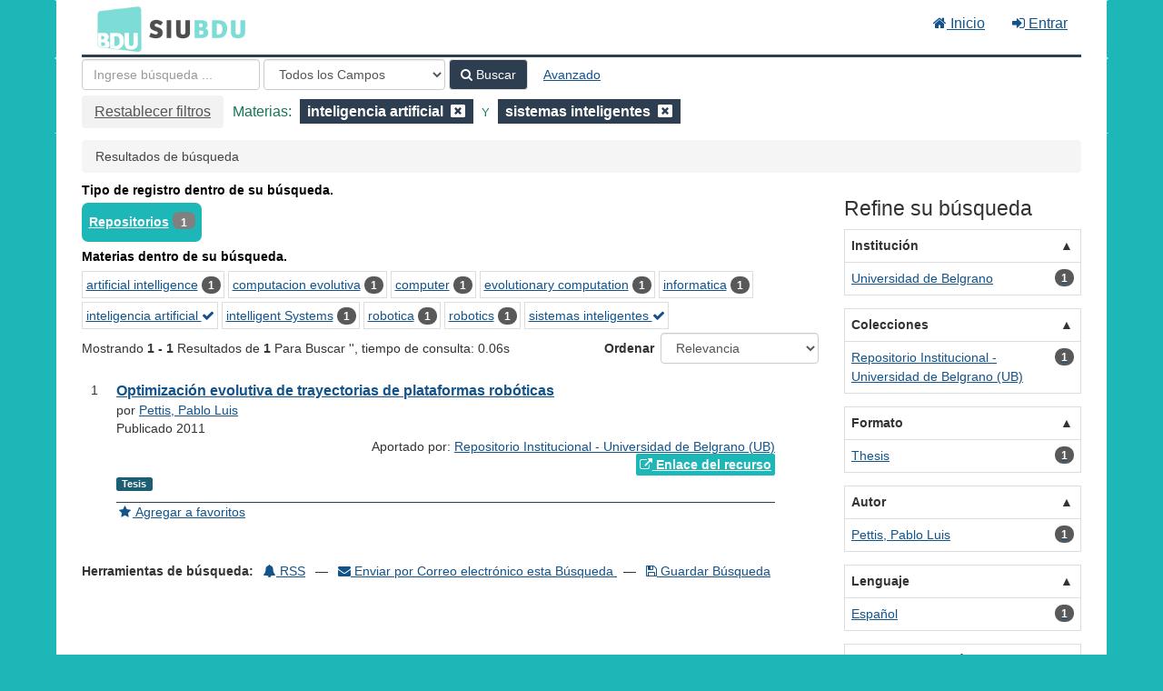

--- FILE ---
content_type: text/html; charset=UTF-8
request_url: https://bdu.siu.edu.ar/bdu/Search/Results?filter%5B%5D=topic_facet%3A%22inteligencia+artificial%22&filter%5B%5D=topic_facet%3A%22sistemas+inteligentes%22&type=AllFields
body_size: 7038
content:
<!DOCTYPE html><html lang="es">
  <head>
        <meta charset="utf-8">
    <meta http-equiv="X-UA-Compatible" content="IE=edge"/>
    <meta name="viewport" content="width=device-width,initial-scale=1.0"/>
    <meta http-equiv="Content-Type" content="text&#x2F;html&#x3B;&#x20;charset&#x3D;UTF-8">
<meta name="Generator" content="VuFind&#x20;8.0.4">    <title>Resultados de búsqueda</title>        <!-- RTL styling -->
        <link href="&#x2F;bdu&#x2F;themes&#x2F;bdu3&#x2F;css&#x2F;compiled.css&#x3F;_&#x3D;1654657551" media="all" rel="stylesheet" type="text&#x2F;css">
<link href="&#x2F;bdu&#x2F;themes&#x2F;bootstrap3&#x2F;css&#x2F;print.css&#x3F;_&#x3D;1645813677" media="print" rel="stylesheet" type="text&#x2F;css">
<!--[if lt IE 10]><link href="&#x2F;bdu&#x2F;themes&#x2F;bootstrap3&#x2F;css&#x2F;flex-fallback.css&#x3F;_&#x3D;1645813677" media="" rel="stylesheet" type="text&#x2F;css"><![endif]-->
<link href="&#x2F;bdu&#x2F;themes&#x2F;bdu3&#x2F;css&#x2F;bdu.css&#x3F;_&#x3D;1687467446" media="all" rel="stylesheet" type="text&#x2F;css">
<link href="&#x2F;bdu&#x2F;themes&#x2F;bdu3&#x2F;css&#x2F;driver.css&#x3F;_&#x3D;1690805088" media="all" rel="stylesheet" type="text&#x2F;css">
<link href="&#x2F;bdu&#x2F;themes&#x2F;bootstrap3&#x2F;css&#x2F;vendor&#x2F;bootstrap-slider.min.css&#x3F;_&#x3D;1645813677" media="screen" rel="stylesheet" type="text&#x2F;css">
<link href="&#x2F;bdu&#x2F;themes&#x2F;root&#x2F;images&#x2F;vufind-favicon.ico&#x3F;_&#x3D;1645813677" rel="shortcut&#x20;icon" type="image&#x2F;x-icon">
<link href="&#x2F;bdu&#x2F;Search&#x2F;OpenSearch&#x3F;method&#x3D;describe" rel="search" type="application&#x2F;opensearchdescription&#x2B;xml" title="B&#xFA;squeda&#x20;en&#x20;el&#x20;cat&#xE1;logo">
<link href="&#x2F;bdu&#x2F;themes&#x2F;root&#x2F;css&#x2F;icon-helper.css&#x3F;_&#x3D;1645813677" media="screen" rel="stylesheet" type="text&#x2F;css">            <script  nonce="wlJ3gesfI2dqhrWv&#x2B;49&#x2B;AW7&#x2F;dgs352TItrNMkv0WdMY&#x3D;">
    //<!--
    var userIsLoggedIn = false;
    //-->
</script>
<script  src="&#x2F;bdu&#x2F;themes&#x2F;bootstrap3&#x2F;js&#x2F;vendor&#x2F;jquery.min.js&#x3F;_&#x3D;1645813677" nonce="wlJ3gesfI2dqhrWv&#x2B;49&#x2B;AW7&#x2F;dgs352TItrNMkv0WdMY&#x3D;"></script>
<script  src="&#x2F;bdu&#x2F;themes&#x2F;bootstrap3&#x2F;js&#x2F;vendor&#x2F;bootstrap.min.js&#x3F;_&#x3D;1645813677" nonce="wlJ3gesfI2dqhrWv&#x2B;49&#x2B;AW7&#x2F;dgs352TItrNMkv0WdMY&#x3D;"></script>
<script  src="&#x2F;bdu&#x2F;themes&#x2F;bootstrap3&#x2F;js&#x2F;vendor&#x2F;bootstrap-accessibility.min.js&#x3F;_&#x3D;1645813677" nonce="wlJ3gesfI2dqhrWv&#x2B;49&#x2B;AW7&#x2F;dgs352TItrNMkv0WdMY&#x3D;"></script>
<script  src="&#x2F;bdu&#x2F;themes&#x2F;bootstrap3&#x2F;js&#x2F;vendor&#x2F;validator.min.js&#x3F;_&#x3D;1645813677" nonce="wlJ3gesfI2dqhrWv&#x2B;49&#x2B;AW7&#x2F;dgs352TItrNMkv0WdMY&#x3D;"></script>
<script  src="&#x2F;bdu&#x2F;themes&#x2F;bootstrap3&#x2F;js&#x2F;lib&#x2F;form-attr-polyfill.js&#x3F;_&#x3D;1645813677" nonce="wlJ3gesfI2dqhrWv&#x2B;49&#x2B;AW7&#x2F;dgs352TItrNMkv0WdMY&#x3D;"></script>
<script  src="&#x2F;bdu&#x2F;themes&#x2F;bootstrap3&#x2F;js&#x2F;lib&#x2F;autocomplete.js&#x3F;_&#x3D;1645813677" nonce="wlJ3gesfI2dqhrWv&#x2B;49&#x2B;AW7&#x2F;dgs352TItrNMkv0WdMY&#x3D;"></script>
<script  src="&#x2F;bdu&#x2F;themes&#x2F;bootstrap3&#x2F;js&#x2F;common.js&#x3F;_&#x3D;1645813677" nonce="wlJ3gesfI2dqhrWv&#x2B;49&#x2B;AW7&#x2F;dgs352TItrNMkv0WdMY&#x3D;"></script>
<script  src="&#x2F;bdu&#x2F;themes&#x2F;bootstrap3&#x2F;js&#x2F;lightbox.js&#x3F;_&#x3D;1645813677" nonce="wlJ3gesfI2dqhrWv&#x2B;49&#x2B;AW7&#x2F;dgs352TItrNMkv0WdMY&#x3D;"></script>
<script  src="&#x2F;bdu&#x2F;themes&#x2F;bootstrap3&#x2F;js&#x2F;truncate.js&#x3F;_&#x3D;1645813677" nonce="wlJ3gesfI2dqhrWv&#x2B;49&#x2B;AW7&#x2F;dgs352TItrNMkv0WdMY&#x3D;"></script>
<script  src="&#x2F;bdu&#x2F;themes&#x2F;bdu3&#x2F;js&#x2F;driver.js.iife.js&#x3F;_&#x3D;1690805034" nonce="wlJ3gesfI2dqhrWv&#x2B;49&#x2B;AW7&#x2F;dgs352TItrNMkv0WdMY&#x3D;"></script>
<script  src="&#x2F;bdu&#x2F;themes&#x2F;bootstrap3&#x2F;js&#x2F;vendor&#x2F;hunt.min.js&#x3F;_&#x3D;1645813677" nonce="wlJ3gesfI2dqhrWv&#x2B;49&#x2B;AW7&#x2F;dgs352TItrNMkv0WdMY&#x3D;"></script>
<script  src="&#x2F;bdu&#x2F;themes&#x2F;bootstrap3&#x2F;js&#x2F;check_item_statuses.js&#x3F;_&#x3D;1645813677" nonce="wlJ3gesfI2dqhrWv&#x2B;49&#x2B;AW7&#x2F;dgs352TItrNMkv0WdMY&#x3D;"></script>
<script  src="&#x2F;bdu&#x2F;themes&#x2F;bootstrap3&#x2F;js&#x2F;check_save_statuses.js&#x3F;_&#x3D;1645813677" nonce="wlJ3gesfI2dqhrWv&#x2B;49&#x2B;AW7&#x2F;dgs352TItrNMkv0WdMY&#x3D;"></script>
<script  src="&#x2F;bdu&#x2F;themes&#x2F;bootstrap3&#x2F;js&#x2F;record_versions.js&#x3F;_&#x3D;1645813677" nonce="wlJ3gesfI2dqhrWv&#x2B;49&#x2B;AW7&#x2F;dgs352TItrNMkv0WdMY&#x3D;"></script>
<script  src="&#x2F;bdu&#x2F;themes&#x2F;bootstrap3&#x2F;js&#x2F;combined-search.js&#x3F;_&#x3D;1645813677" nonce="wlJ3gesfI2dqhrWv&#x2B;49&#x2B;AW7&#x2F;dgs352TItrNMkv0WdMY&#x3D;"></script>
<script  src="&#x2F;bdu&#x2F;themes&#x2F;bootstrap3&#x2F;js&#x2F;facets.js&#x3F;_&#x3D;1645813677" nonce="wlJ3gesfI2dqhrWv&#x2B;49&#x2B;AW7&#x2F;dgs352TItrNMkv0WdMY&#x3D;"></script>
<script  src="&#x2F;bdu&#x2F;themes&#x2F;bootstrap3&#x2F;js&#x2F;vendor&#x2F;bootstrap-slider.min.js&#x3F;_&#x3D;1645813677" nonce="wlJ3gesfI2dqhrWv&#x2B;49&#x2B;AW7&#x2F;dgs352TItrNMkv0WdMY&#x3D;"></script>
<script  nonce="wlJ3gesfI2dqhrWv&#x2B;49&#x2B;AW7&#x2F;dgs352TItrNMkv0WdMY&#x3D;">
    //<!--
    VuFind.path = '/bdu';
VuFind.defaultSearchBackend = 'Solr';
VuFind.addTranslations({"add_tag_success":"Etiquetas Guardadas","bulk_email_success":"Sus elementos han sido enviados","bulk_noitems_advice":"Ninguna copia fue seleccionada. Por favor hacer clic en la casilla cercana a la copia e intentar nuevamente.","bulk_save_success":"Sus elementos han sido guardados","close":"cerrar","collection_empty":"No hay elementos a desplegar.","eol_ellipsis":"\u2026","error_occurred":"Ha ocurrido un error","go_to_list":"Ir a la Lista","hold_available":"Disponible para llevar","less":"menos","libphonenumber_invalid":"N\u00famero de tel\u00e9fono no v\u00e1lido","libphonenumber_invalidcountry":"C\u00f3digo de pa\u00eds no v\u00e1lido","libphonenumber_invalidregion":"C\u00f3digo de regi\u00f3n no v\u00e1lido","libphonenumber_notanumber":"La numeraci\u00f3n suministrada no parece ser un n\u00famero de tel\u00e9fono","libphonenumber_toolong":"La numeraci\u00f3n suministrada es demasiado larga para ser un n\u00famero de tel\u00e9fono","libphonenumber_tooshort":"La numeraci\u00f3n suministrada es demasiada corta para ser un n\u00famero de tel\u00e9fono","libphonenumber_tooshortidd":"N\u00famero de tel\u00e9fono demasiado corto despu\u00e9s del Marcado Directo Internacional","loading":"Cargando","more":"m\u00e1s","number_thousands_separator":",","sms_success":"Mensaje enviado.","Phone number invalid":"N\u00famero de tel\u00e9fono no v\u00e1lido","Invalid country calling code":"C\u00f3digo de pa\u00eds no v\u00e1lido","Invalid region code":"C\u00f3digo de regi\u00f3n no v\u00e1lido","The string supplied did not seem to be a phone number":"La numeraci\u00f3n suministrada no parece ser un n\u00famero de tel\u00e9fono","The string supplied is too long to be a phone number":"La numeraci\u00f3n suministrada es demasiado larga para ser un n\u00famero de tel\u00e9fono","The string supplied is too short to be a phone number":"La numeraci\u00f3n suministrada es demasiada corta para ser un n\u00famero de tel\u00e9fono","Phone number too short after IDD":"N\u00famero de tel\u00e9fono demasiado corto despu\u00e9s del Marcado Directo Internacional"});
VuFind.addIcons({"spinner":"<span class=\"icon--font fa&#x20;fa-spinner icon--spin\" role=\"img\" aria-hidden=\"true\"><\/span>\n"});
    //-->
</script>  </head>
  <body class="template-dir-search template-name-results ">
        <header class="hidden-print">
              <span class="sr-only" role="heading" aria-level="1">Mostrando <strong>1 - 1</strong> Resultados de <strong>1</strong> Para Buscar '<strong></strong>'</span>
            <a class="sr-only" href="#content">Saltar al contenido</a>
      <div class="banner container navbar">
  <div class="navbar-header">
    <button type="button" class="navbar-toggle" data-toggle="collapse" data-target="#header-collapse" aria-hidden="true">
      <i class="fa fa-bars"></i>
    </button>
    <a class="navbar-brand lang-es" href="/bdu/">BDU<small>3</small></a>
  </div>
      <div class="collapse navbar-collapse" id="header-collapse">
      <nav>
        <ul class="nav navbar-nav navbar-right flip">
        <li>
              <a href="/index.php"><i class="fa fa-home" aria-hidden="true"></i> Inicio</a>
            </li>
                                          <li class="logoutOptions hidden">
              <a href="/bdu/MyResearch/Home?redirect=0"><i id="account-icon" class="fa fa-user-circle" aria-hidden="true"></i> Su cuenta</a>
            </li>
                        <li class="logoutOptions hidden">
              <a href="/bdu/MyResearch/Logout" class="logout"><i class="fa fa-sign-out" aria-hidden="true"></i> Salir</a>
            </li>
            <li id="loginOptions">
                              <a href="/bdu/MyResearch/UserLogin" data-lightbox><i class="fa fa-sign-in" aria-hidden="true"></i> Entrar</a>
                          </li>
          
          
                  </ul>
      </nav>
    </div>
  </div>
  <div class="search container navbar">
    <div class="nav searchbox hidden-print" role="search">
        <form id="searchForm" class="searchForm navbar-form navbar-left flip" method="get" action="/bdu/Search/Results" name="searchForm" autocomplete="off">
            <input id="searchForm_lookfor" class="searchForm_lookfor form-control search-query autocomplete searcher:Solr ac-auto-submit" type="text" name="lookfor" value="" placeholder="Ingrese&#x20;b&#xFA;squeda&#x20;..." aria-label="T&#xE9;rminos&#x20;de&#x20;b&#xFA;squeda" />
          <select id="searchForm_type" class="searchForm_type form-control" name="type" data-native-menu="false" aria-label="Search&#x20;type">
                                    <option value="AllFields" selected="selected">Todos los Campos</option>
                            <option value="Title">Título</option>
                            <option value="Author">Autor</option>
                            <option value="Subject">Materia</option>
                            <option value="CallNumber">Número de Clasificación</option>
                            <option value="ISN">ISBN/ISSN</option>
                            <option value="tag">Etiqueta</option>
                      </select>
        <button type="submit" class="btn btn-primary"><i class="fa fa-search" aria-hidden="true"></i> Buscar</button>
          <a href="/bdu/Search/Advanced?edit=149127157" class="btn btn-link" rel="nofollow">Avanzado</a>
        
                                <input class="applied-filter" id="applied_filter_1" type="hidden" name="filter[]" value="topic_facet&#x3A;&quot;inteligencia&#x20;artificial&quot;" />
                  <input class="applied-filter" id="applied_filter_2" type="hidden" name="filter[]" value="topic_facet&#x3A;&quot;sistemas&#x20;inteligentes&quot;" />
                                  <input type="hidden" name="limit" value="20" />    
      <div class="active-filters hidden-xs">
          <a class="reset-filters-btn" href="?type=AllFields">Restablecer filtros</a>
        <div class="filters">
        
      <div class="title-value-pair">
      <span class="filters-title">Materias:</span>
                                                  <span class="filters-term filters-and">
                  </span>
        <span class="filter-value filters-and">
          <span class="text">
            inteligencia artificial          </span>
                    <a class="search-filter-remove" aria-label="Remove filter" href="?filter%5B%5D=topic_facet%3A%22sistemas+inteligentes%22&amp;type=AllFields"><!--icon from css --></a>
        </span>
                                      <span class="filters-term filters-and">
          Y        </span>
        <span class="filter-value filters-and">
          <span class="text">
            sistemas inteligentes          </span>
                    <a class="search-filter-remove" aria-label="Remove filter" href="?filter%5B%5D=topic_facet%3A%22inteligencia+artificial%22&amp;type=AllFields"><!--icon from css --></a>
        </span>
                        </div>
      </div>
    <div class="clearfix"></div>
  </div>
    <div class="active-filters visible-xs">
    <div class="filters-toggle-bar">
              <a class="reset-filters-btn" href="?type=AllFields">Restablecer filtros</a>
            <div class="filters-toggle collapsed" data-toggle="collapse" data-target="#active-filters-mobile">
        Mostrar filtros (2)      </div>
      <div class="clearfix"></div>
    </div>
    <div id="active-filters-mobile" class="filters filters-bar collapse">
        
      <div class="title-value-pair">
      <span class="filters-title">Materias:</span>
                                                  <span class="filters-term filters-and">
                  </span>
        <span class="filter-value filters-and">
          <span class="text">
            inteligencia artificial          </span>
                    <a class="search-filter-remove" aria-label="Remove filter" href="?filter%5B%5D=topic_facet%3A%22sistemas+inteligentes%22&amp;type=AllFields"><!--icon from css --></a>
        </span>
                                      <span class="filters-term filters-and">
          Y        </span>
        <span class="filter-value filters-and">
          <span class="text">
            sistemas inteligentes          </span>
                    <a class="search-filter-remove" aria-label="Remove filter" href="?filter%5B%5D=topic_facet%3A%22inteligencia+artificial%22&amp;type=AllFields"><!--icon from css --></a>
        </span>
                        </div>
      </div>
    <div class="clearfix"></div>
  </div>
  </form>

    </div>
  </div>
    </header>
    <nav class="breadcrumbs" aria-label="Ruta&#x20;de&#x20;Exploraci&#xF3;n">
      <div class="container">
                  <ul class="breadcrumb hidden-print"><li class="active">Resultados de búsqueda</li></ul>
              </div>
    </nav>
    <div role="main" class="main">
      <div id="content" class="container">
        
<div class="mainbody left">
                      <div class="top-facets">
      <!--Toggle for mobile collapse -->
            <a class="top-title js-toggle visible-xs" data-toggle="collapse" data-target="#top_bdutipo_str"><i class="fa fa-caret-right"></i> Tipo de registro dentro de su búsqueda.</a>
      <!--Regular title for non-mobile -->
      <strong class="top-title hidden-xs">Tipo de registro dentro de su búsqueda.</strong>
      <div class="collapse in" id="top_bdutipo_str">
        <div class="top-facets-contents" data-truncate="&#x7B;&quot;rows&quot;&#x3A;&quot;2&quot;,&quot;more-label&quot;&#x3A;&quot;m&#x5C;u00e1s&#x20;...&quot;,&quot;less-label&quot;&#x3A;&quot;menos&#x20;...&quot;&#x7D;">
                      <span class="facet top-facet">
              <span class="top-facet-inner">
                                  <a href="/bdu/Search/Results?filter%5B%5D=topic_facet%3A%22inteligencia+artificial%22&amp;filter%5B%5D=topic_facet%3A%22sistemas+inteligentes%22&amp;filter%5B%5D=bdutipo_str%3A%22Repositorios%22&amp;type=AllFields">
                    Repositorios<!--
               --></a>
                  <span class="badge">1</span>
                                                </span>
            </span>
                  </div>
      </div>
    </div>
          <div class="top-facets">
      <!--Toggle for mobile collapse -->
            <a class="top-title js-toggle visible-xs" data-toggle="collapse" data-target="#top_topic_facet"><i class="fa fa-caret-right"></i> Materias dentro de su búsqueda.</a>
      <!--Regular title for non-mobile -->
      <strong class="top-title hidden-xs">Materias dentro de su búsqueda.</strong>
      <div class="collapse in" id="top_topic_facet">
        <div class="top-facets-contents" data-truncate="&#x7B;&quot;rows&quot;&#x3A;&quot;2&quot;,&quot;more-label&quot;&#x3A;&quot;m&#x5C;u00e1s&#x20;...&quot;,&quot;less-label&quot;&#x3A;&quot;menos&#x20;...&quot;&#x7D;">
                      <span class="facet top-facet">
              <span class="top-facet-inner">
                                  <a href="/bdu/Search/Results?filter%5B%5D=topic_facet%3A%22inteligencia+artificial%22&amp;filter%5B%5D=topic_facet%3A%22sistemas+inteligentes%22&amp;filter%5B%5D=topic_facet%3A%22artificial+intelligence%22&amp;type=AllFields">
                    artificial intelligence<!--
               --></a>
                  <span class="badge">1</span>
                                                </span>
            </span>
                      <span class="facet top-facet">
              <span class="top-facet-inner">
                                  <a href="/bdu/Search/Results?filter%5B%5D=topic_facet%3A%22inteligencia+artificial%22&amp;filter%5B%5D=topic_facet%3A%22sistemas+inteligentes%22&amp;filter%5B%5D=topic_facet%3A%22computacion+evolutiva%22&amp;type=AllFields">
                    computacion evolutiva<!--
               --></a>
                  <span class="badge">1</span>
                                                </span>
            </span>
                      <span class="facet top-facet">
              <span class="top-facet-inner">
                                  <a href="/bdu/Search/Results?filter%5B%5D=topic_facet%3A%22inteligencia+artificial%22&amp;filter%5B%5D=topic_facet%3A%22sistemas+inteligentes%22&amp;filter%5B%5D=topic_facet%3A%22computer%22&amp;type=AllFields">
                    computer<!--
               --></a>
                  <span class="badge">1</span>
                                                </span>
            </span>
                      <span class="facet top-facet">
              <span class="top-facet-inner">
                                  <a href="/bdu/Search/Results?filter%5B%5D=topic_facet%3A%22inteligencia+artificial%22&amp;filter%5B%5D=topic_facet%3A%22sistemas+inteligentes%22&amp;filter%5B%5D=topic_facet%3A%22evolutionary+computation%22&amp;type=AllFields">
                    evolutionary computation<!--
               --></a>
                  <span class="badge">1</span>
                                                </span>
            </span>
                      <span class="facet top-facet">
              <span class="top-facet-inner">
                                  <a href="/bdu/Search/Results?filter%5B%5D=topic_facet%3A%22inteligencia+artificial%22&amp;filter%5B%5D=topic_facet%3A%22sistemas+inteligentes%22&amp;filter%5B%5D=topic_facet%3A%22informatica%22&amp;type=AllFields">
                    informatica<!--
               --></a>
                  <span class="badge">1</span>
                                                </span>
            </span>
                      <span class="facet top-facet">
              <span class="top-facet-inner">
                                  <a href="/bdu/Search/Results?filter%5B%5D=topic_facet%3A%22sistemas+inteligentes%22&amp;type=AllFields" class="applied">
                    inteligencia artificial <i class="fa fa-check" aria-hidden="true"></i><!--
               --></a>
                              </span>
            </span>
                      <span class="facet top-facet">
              <span class="top-facet-inner">
                                  <a href="/bdu/Search/Results?filter%5B%5D=topic_facet%3A%22inteligencia+artificial%22&amp;filter%5B%5D=topic_facet%3A%22sistemas+inteligentes%22&amp;filter%5B%5D=topic_facet%3A%22intelligent+Systems%22&amp;type=AllFields">
                    intelligent Systems<!--
               --></a>
                  <span class="badge">1</span>
                                                </span>
            </span>
                      <span class="facet top-facet">
              <span class="top-facet-inner">
                                  <a href="/bdu/Search/Results?filter%5B%5D=topic_facet%3A%22inteligencia+artificial%22&amp;filter%5B%5D=topic_facet%3A%22sistemas+inteligentes%22&amp;filter%5B%5D=topic_facet%3A%22robotica%22&amp;type=AllFields">
                    robotica<!--
               --></a>
                  <span class="badge">1</span>
                                                </span>
            </span>
                      <span class="facet top-facet">
              <span class="top-facet-inner">
                                  <a href="/bdu/Search/Results?filter%5B%5D=topic_facet%3A%22inteligencia+artificial%22&amp;filter%5B%5D=topic_facet%3A%22sistemas+inteligentes%22&amp;filter%5B%5D=topic_facet%3A%22robotics%22&amp;type=AllFields">
                    robotics<!--
               --></a>
                  <span class="badge">1</span>
                                                </span>
            </span>
                      <span class="facet top-facet">
              <span class="top-facet-inner">
                                  <a href="/bdu/Search/Results?filter%5B%5D=topic_facet%3A%22inteligencia+artificial%22&amp;type=AllFields" class="applied">
                    sistemas inteligentes <i class="fa fa-check" aria-hidden="true"></i><!--
               --></a>
                              </span>
            </span>
                  </div>
      </div>
    </div>
  <script type="text&#x2F;javascript" nonce="wlJ3gesfI2dqhrWv&#x2B;49&#x2B;AW7&#x2F;dgs352TItrNMkv0WdMY&#x3D;">
    //<!--
    VuFind.truncate.initTruncate('.top-facets-contents');
collapseTopFacets();
    //-->
</script>                    <div class="search-header hidden-print">
    <div class="search-stats">
              
  Mostrando <strong>1 - 1</strong> Resultados de <strong>1</strong> Para Buscar '<strong></strong>'<span class="search-query-time">, tiempo de consulta: 0.06s</span>
        <a class="search-filter-toggle visible-xs" href="#search-sidebar" data-toggle="offcanvas" title="Expander&#x20;barra&#x20;lateral">
          Limitar resultados        </a>
          </div>

          <div class="search-controls">
                  <form class="search-sort" action="/bdu/Search/Results" method="get" name="sort">
    <input type="hidden" name="filter[]" value="topic_facet:&quot;inteligencia artificial&quot;" /><input type="hidden" name="filter[]" value="topic_facet:&quot;sistemas inteligentes&quot;" /><input type="hidden" name="type" value="AllFields" />    <label for="sort_options_1">Ordenar</label>
    <select id="sort_options_1" name="sort" class="jumpMenu form-control">
              <option value="relevance" selected="selected">Relevancia</option>
              <option value="year">Fecha Descendente</option>
              <option value="year&#x20;asc">Fecha Ascendente</option>
              <option value="author">Autor</option>
              <option value="title">Título</option>
          </select>
    <noscript><input type="submit" class="btn btn-default" value="Ingresar" /></noscript>
  </form>
        <div class="view-buttons hidden-xs">
  </div>
      </div>
      </div>
  
      <form id="search-cart-form" method="post" name="bulkActionForm" action="/bdu/Cart/SearchResultsBulk" data-lightbox data-lightbox-onsubmit="bulkFormHandler">
          </form>
    <ol class="record-list" start="1">
          <li id="result0" class="result">
            <div class="record-number">
        1      </div>
      <input type="hidden" value="I36-R142-123456789-368" class="hiddenId" />
<input type="hidden" value="Solr" class="hiddenSource" />
<div class="media">
    <div class="media-body">
    <div class="result-body">
      <div>
        <a href="&#x2F;bdu&#x2F;Record&#x2F;I36-R142-123456789-368" class="title getFull" data-view="full">
          Optimización evolutiva de trayectorias de plataformas robóticas        </a>
              </div>

      <div>
                              por                          <a href="  /bdu/Author/Home?author=Pettis%2C+Pablo+Luis">Pettis, Pablo Luis</a>                      
                                <br />            Publicado 2011                                  </div>

                    
      
              <div class="record-versions ajax"></div>
      
      <div class="callnumAndLocation ajax-availability hidden">
                                </div>
      <div class="text-right">       Aportado por: 
<a href="/repositorioid/142" target="_blank">  
Repositorio Institucional - Universidad de Belgrano (UB)       </a>
</div>

                              
        
                    <div class="text-right">
              <a href="http&#x3A;&#x2F;&#x2F;repositorio.edu.edu.ar&#x3A;8080&#x2F;xmlui&#x2F;handle&#x2F;123456789&#x2F;368" class="fulltext" target="new"><i class="fa fa-external-link" aria-hidden="true"></i> Enlace del recurso</a></div>

                        
      <div class="result-formats">
              <span class="format thesis">Tesis</span>
  
              </div>

      <div class="result-previews">
              </div>
    </div>
    <div class="result-links hidden-print">
            
      
                                  <a href="&#x2F;bdu&#x2F;Record&#x2F;I36-R142-123456789-368&#x2F;Save" data-lightbox class="save-record" data-id="I36-R142-123456789-368">
            <i class="result-link-icon fa fa-fw fa-star" aria-hidden="true"></i>
            <span class="result-link-label">Agregar a favoritos</span>
          </a><br/>
                        <div class="savedLists">
          <strong>Guardado en:</strong>
        </div>
      
            
      <span class="Z3988" title="url_ver&#x3D;Z39.88-2004&amp;ctx_ver&#x3D;Z39.88-2004&amp;ctx_enc&#x3D;info&#x25;3Aofi&#x25;2Fenc&#x25;3AUTF-8&amp;rfr_id&#x3D;info&#x25;3Asid&#x25;2Fvufind.svn.sourceforge.net&#x25;3Agenerator&amp;rft.title&#x3D;Optimizaci&#x25;C3&#x25;B3n&#x2B;evolutiva&#x2B;de&#x2B;trayectorias&#x2B;de&#x2B;plataformas&#x2B;rob&#x25;C3&#x25;B3ticas&amp;rft.date&#x3D;2011&amp;rft_val_fmt&#x3D;info&#x25;3Aofi&#x25;2Ffmt&#x25;3Akev&#x25;3Amtx&#x25;3Adc&amp;rft.creator&#x3D;Pettis&#x25;2C&#x2B;Pablo&#x2B;Luis&amp;rft.pub&#x3D;Universidad&#x2B;de&#x2B;Belgrano.&#x2B;Facultad&#x2B;de&#x2B;Tecnolog&#x25;C3&#x25;ADa&#x2B;Inform&#x25;C3&#x25;A1tica.&amp;rft.format&#x3D;Thesis&amp;rft.language&#x3D;Espa&#x25;C3&#x25;B1ol"></span>    </div>
  </div>
  </div>
    </li>
  </ol>          <ul class="pagination" aria-label="Paginaci&#xF3;n">
    
    
      </ul>
    <div class="searchtools hidden-print">
  <strong>Herramientas de búsqueda:</strong>
  <a href="?filter%5B%5D=topic_facet%3A%22inteligencia+artificial%22&amp;filter%5B%5D=topic_facet%3A%22sistemas+inteligentes%22&amp;type=AllFields&amp;view=rss"><i class="fa fa-bell" aria-hidden="true"></i> RSS</a>
  &mdash;
  <a href="/bdu/Search/Email" class="mailSearch" data-lightbox id="mailSearch149127157">
    <i class="fa fa-envelope" aria-hidden="true"></i> Enviar por Correo electrónico esta Búsqueda  </a>
      &mdash;
          <a href="/bdu/MyResearch/SaveSearch?save=149127157"><i class="fa fa-save" aria-hidden="true"></i> Guardar Búsqueda</a>
      </div>
  </div>

<div class="sidebar right hidden-print" id="search-sidebar">
      <button class="close-offcanvas btn btn-link" data-toggle="offcanvas">Atrás</button>
  <h2>Refine su búsqueda</h2>
      <div class="facet-group" id="side-panel-institution">
      <button class="title" data-toggle="collapse" href="#side-collapse-institution" >
        Institución      </button>
      <div id="side-collapse-institution" class="collapse in">
                  
<div class="truncate-facets" data-truncate="{&quot;rows&quot;:6,&quot;btn-class&quot;:&quot;facet&quot;,&quot;more-label&quot;:&quot;m\u00e1s ...&quot;,&quot;less-label&quot;:&quot;menos ...&quot;,&quot;wrapper-class&quot;:false,&quot;wrapper-tagname&quot;:&quot;div&quot;}">
            <a href="?filter%5B%5D=topic_facet%3A%22inteligencia+artificial%22&amp;filter%5B%5D=topic_facet%3A%22sistemas+inteligentes%22&amp;filter%5B%5D=institution%3A%22Universidad+de+Belgrano%22&amp;type=AllFields" class="facet js-facet-item facetAND" data-title="Universidad&#x20;de&#x20;Belgrano" data-count="1" data-lightbox-ignore>

      <span class="text">
      <span class="facet-value">Universidad de Belgrano</span>    </span>
  
      <span class="badge">
      1    </span>
  
  
</a>  
    
</div>
          </div>
    </div>
      <div class="facet-group" id="side-panel-collection">
      <button class="title" data-toggle="collapse" href="#side-collapse-collection" >
        Colecciones      </button>
      <div id="side-collapse-collection" class="collapse in">
                  
<div class="truncate-facets" data-truncate="{&quot;rows&quot;:6,&quot;btn-class&quot;:&quot;facet&quot;,&quot;more-label&quot;:&quot;m\u00e1s ...&quot;,&quot;less-label&quot;:&quot;menos ...&quot;,&quot;wrapper-class&quot;:false,&quot;wrapper-tagname&quot;:&quot;div&quot;}">
            <a href="?filter%5B%5D=topic_facet%3A%22inteligencia+artificial%22&amp;filter%5B%5D=topic_facet%3A%22sistemas+inteligentes%22&amp;filter%5B%5D=collection%3A%22Repositorio+Institucional+-+Universidad+de+Belgrano+%28UB%29%22&amp;type=AllFields" class="facet js-facet-item facetAND" data-title="Repositorio&#x20;Institucional&#x20;-&#x20;Universidad&#x20;de&#x20;Belgrano&#x20;&#x28;UB&#x29;" data-count="1" data-lightbox-ignore>

      <span class="text">
      <span class="facet-value">Repositorio Institucional - Universidad de Belgrano (UB)</span>    </span>
  
      <span class="badge">
      1    </span>
  
  
</a>  
    
</div>
          </div>
    </div>
      <div class="facet-group" id="side-panel-format">
      <button class="title" data-toggle="collapse" href="#side-collapse-format" >
        Formato      </button>
      <div id="side-collapse-format" class="collapse in">
                  
<div class="truncate-facets" data-truncate="{&quot;rows&quot;:6,&quot;btn-class&quot;:&quot;facet&quot;,&quot;more-label&quot;:&quot;m\u00e1s ...&quot;,&quot;less-label&quot;:&quot;menos ...&quot;,&quot;wrapper-class&quot;:false,&quot;wrapper-tagname&quot;:&quot;div&quot;}">
            <a href="?filter%5B%5D=topic_facet%3A%22inteligencia+artificial%22&amp;filter%5B%5D=topic_facet%3A%22sistemas+inteligentes%22&amp;filter%5B%5D=format%3A%22Thesis%22&amp;type=AllFields" class="facet js-facet-item facetAND" data-title="Thesis" data-count="1" data-lightbox-ignore>

      <span class="text">
      <span class="facet-value">Thesis</span>    </span>
  
      <span class="badge">
      1    </span>
  
  
</a>  
    
</div>
          </div>
    </div>
      <div class="facet-group" id="side-panel-author_facet">
      <button class="title" data-toggle="collapse" href="#side-collapse-author_facet" >
        Autor      </button>
      <div id="side-collapse-author_facet" class="collapse in">
                  
<div class="truncate-facets" data-truncate="{&quot;rows&quot;:6,&quot;btn-class&quot;:&quot;facet&quot;,&quot;more-label&quot;:&quot;m\u00e1s ...&quot;,&quot;less-label&quot;:&quot;menos ...&quot;,&quot;wrapper-class&quot;:false,&quot;wrapper-tagname&quot;:&quot;div&quot;}">
            <a href="?filter%5B%5D=topic_facet%3A%22inteligencia+artificial%22&amp;filter%5B%5D=topic_facet%3A%22sistemas+inteligentes%22&amp;filter%5B%5D=author_facet%3A%22Pettis%2C+Pablo+Luis%22&amp;type=AllFields" class="facet js-facet-item facetAND" data-title="Pettis,&#x20;Pablo&#x20;Luis" data-count="1" data-lightbox-ignore>

      <span class="text">
      <span class="facet-value">Pettis, Pablo Luis</span>    </span>
  
      <span class="badge">
      1    </span>
  
  
</a>  
    
</div>
          </div>
    </div>
      <div class="facet-group" id="side-panel-language">
      <button class="title" data-toggle="collapse" href="#side-collapse-language" >
        Lenguaje      </button>
      <div id="side-collapse-language" class="collapse in">
                  
<div class="truncate-facets" data-truncate="{&quot;rows&quot;:6,&quot;btn-class&quot;:&quot;facet&quot;,&quot;more-label&quot;:&quot;m\u00e1s ...&quot;,&quot;less-label&quot;:&quot;menos ...&quot;,&quot;wrapper-class&quot;:false,&quot;wrapper-tagname&quot;:&quot;div&quot;}">
            <a href="?filter%5B%5D=topic_facet%3A%22inteligencia+artificial%22&amp;filter%5B%5D=topic_facet%3A%22sistemas+inteligentes%22&amp;filter%5B%5D=language%3A%22Espa%C3%B1ol%22&amp;type=AllFields" class="facet js-facet-item facetAND" data-title="Espa&#xF1;ol" data-count="1" data-lightbox-ignore>

      <span class="text">
      <span class="facet-value">Español</span>    </span>
  
      <span class="badge">
      1    </span>
  
  
</a>  
    
</div>
          </div>
    </div>
      <div class="facet-group" id="side-panel-publishDate">
      <button class="title" data-toggle="collapse" href="#side-collapse-publishDate" >
        Año de Publicación      </button>
      <div id="side-collapse-publishDate" class="collapse in">
          <div class="facet">
  <form class="facet-range-form" name="publishDateFilter" id="publishDateFilter">
    <input type="hidden" name="filter[]" value="topic_facet:&quot;inteligencia artificial&quot;" /><input type="hidden" name="filter[]" value="topic_facet:&quot;sistemas inteligentes&quot;" /><input type="hidden" name="type" value="AllFields" />    <input type="hidden" name="daterange[]" value="publishDate"/>
    <div class="date-fields">
            <div class="date-from">
        <label for="publishDatefrom">
          De:
        </label>
        <input type="text" class="form-control" name="publishDatefrom" id="publishDatefrom" value="" maxlength="4" />
      </div>
      <div class="date-to">
        <label for="publishDateto">
          a:
        </label>
        <input type="text" class="form-control" name="publishDateto" id="publishDateto" value="" maxlength="4" />
      </div>
    </div>
          <div class="slider-container"><input type="text" class="hidden" id="publishDatedateSlider"/></div>
        <input class="btn btn-default" type="submit" value="Ingresar"/>
  </form>
</div>
        <script type="text&#x2F;javascript" nonce="wlJ3gesfI2dqhrWv&#x2B;49&#x2B;AW7&#x2F;dgs352TItrNMkv0WdMY&#x3D;">
    //<!--
    $(document).ready(function() {
  var fillTexts = function() {
    var v = publishDatedateSlider.getValue();
    $('#publishDatefrom').val(v[0]);
    $('#publishDateto').val(v[1]);
  };
  var publishDatedateSlider = $('#publishDatedateSlider')
    .slider({"min":1400,"max":2027,"handle":"square","tooltip":"hide","value":[1400,2027]})
    .on('change', fillTexts)
    .data('slider');
});

$('#publishDatefrom, #publishDateto').change(function () {
  var fromValue = Number($('#publishDatefrom').val());
  var toValue = Number($('#publishDateto').val());
  $('#publishDatedateSlider').slider(
    'setValue',
    [
      isNaN(fromValue) || fromValue <= 0 ? 1400 : fromValue,
      isNaN(toValue) || toValue <= 0 ? 2027 : toValue
    ],
    true
  );
});
    //-->
</script>      </div>
    </div>
  <script type="text&#x2F;javascript" nonce="wlJ3gesfI2dqhrWv&#x2B;49&#x2B;AW7&#x2F;dgs352TItrNMkv0WdMY&#x3D;">
    //<!--
    registerSideFacetTruncation();
    //-->
</script>  </div>
      </div>
    </div>
    <footer class="hidden-print">
  <div class="footer-container">
    <div class="footer-column">
              <h2>Opciones de búsqueda</h2>
        <ul>
          <li><a href="/bdu/Search/History">Historial de Búsqueda</a></li>
          <li><a href="/bdu/Search/Advanced">Búsqueda Avanzada</a></li>
        </ul>
          </div>
    <div class="footer-column">
              <h2>Buscar Más</h2>
        <ul>
          <li><a href="/bdu/Browse/Home">Revisar el Catálogo</a></li>
          <!-- <li><a href="/bdu/Alphabrowse/Home">Lista Alfabética</a></li> -->
          <li><a href="/bdu/Channels/Home">Explorar canales</a></li>
          <!-- <li><a href="/bdu/Search/Reserves">Reservas de Curso</a></li> -->
          <!-- <li><a href="/bdu/Search/NewItem">Nuevos ejemplares</a></li> -->
          <li><a href="#" onclick="hometour(); return false;">Tour (beta)</a></li>
        </ul>
          </div>
    <div class="footer-column">
              <h2>¿Necesita Ayuda?</h2>
        <ul>
          <li><a href="/bdu/Help/Home?topic=search&amp;_=1768605618" data-lightbox class="help-link">Consejos de búsqueda</a></li>
          <li><a href="/bdu/Content/faq">Preguntas Frecuentes</a></li>
          <li><a href="/contacto">Contacte al adminstrador</a></li>
        </ul>
          </div>
  </div>
  <div class="poweredby">
      </div>
</footer>
    <!-- MODAL IN CASE WE NEED ONE -->
    <div id="modal" class="modal fade hidden-print" tabindex="-1" role="dialog" aria-labelledby="modal-title" aria-hidden="true">
      <div class="modal-dialog">
        <div class="modal-content">
          <button type="button" class="close" data-dismiss="modal">
            <svg aria-label="Close" viewBox="0 0 24 24"><path d="M6 18L18 6M6 6l12 12"></path></svg>
          </button>
          <div class="modal-body"><span class="icon--font fa&#x20;fa-spinner icon--spin" role="img" aria-hidden="true"></span>
Cargando...</div>
        </div>
      </div>
    </div>
    <div class="offcanvas-overlay" data-toggle="offcanvas"></div>
    <script  nonce="wlJ3gesfI2dqhrWv&#x2B;49&#x2B;AW7&#x2F;dgs352TItrNMkv0WdMY&#x3D;">
    //<!--
    (function(i,s,o,g,r,a,m){i['GoogleAnalyticsObject']=r;i[r]=i[r]||function(){(i[r].q=i[r].q||[]).push(arguments)},i[r].l=1*new Date();a=s.createElement(o),m=s.getElementsByTagName(o)[0];a.async=1;a.src=g;m.parentNode.insertBefore(a,m)})(window,document,'script','//www.google-analytics.com/analytics.js','ga');ga('create', 'G-T0TBX0VZQG', 'auto');ga('send', 'pageview');
    //-->
</script>            
      </body>
</html>
